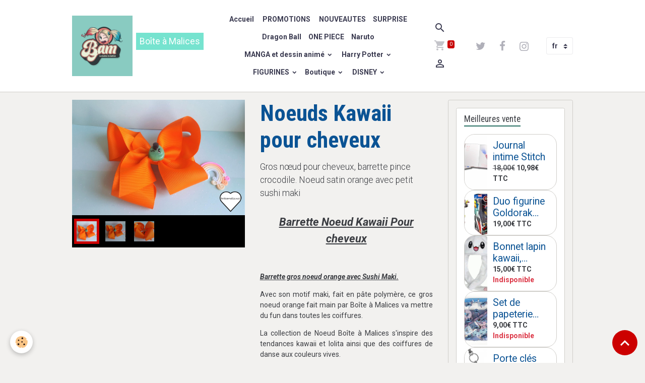

--- FILE ---
content_type: text/html; charset=UTF-8
request_url: https://www.boiteamalice.net/boutique/kawaii/accessoires-vetements-kawaii/barrette-kawaii/noeuds-kawaii-pour-cheveux.html
body_size: 159558
content:

<!DOCTYPE html>
<html lang="fr">
    <head>
        <title>Barrette Gros noeud pour cheveux, Barrette Kawaii sushi</title>
        <meta name="theme-color" content="rgb(255, 255, 255)">
        <meta name="msapplication-navbutton-color" content="rgb(255, 255, 255)">
        <!-- METATAGS -->
        <!-- rebirth / sail -->
<!--[if IE]>
<meta http-equiv="X-UA-Compatible" content="IE=edge">
<![endif]-->
<meta charset="utf-8">
<meta name="viewport" content="width=device-width, initial-scale=1, shrink-to-fit=no">
    <meta property="og:title" content="Barrette Gros noeud pour cheveux, Barrette Kawaii sushi">
    <meta property="og:url" content="https://www.boiteamalice.net/boutique/kawaii/accessoires-vetements-kawaii/barrette-kawaii/noeuds-kawaii-pour-cheveux.html">
    <meta property="og:type" content="website">
    <meta name="description" content="Grand nœud pour cheveux pour une coiffure super Cute et kawaii. Barrette pour cheveux gourmande avec motif sushi trop mignon. Une grande collection de modèle de nœud satiné pour satisfaire toutes les envies. Retrouvez chez Boîte à Malices un grand nombre d&#039;accessoires kawaii pas cher.">
    <meta property="og:description" content="Grand nœud pour cheveux pour une coiffure super Cute et kawaii. Barrette pour cheveux gourmande avec motif sushi trop mignon. Une grande collection de modèle de nœud satiné pour satisfaire toutes les envies. Retrouvez chez Boîte à Malices un grand nombre d&#039;accessoires kawaii pas cher.">
    <meta name="keywords" content="barrettes, barrette gourmande, noeud pour cheveux, accessoire cheveux gothique, accessoire cheveux kawaii, barrette kawaii,">
    <link rel="image_src" href="https://www.boiteamalice.net/medias/images/barette-kawai-noeud.jpg">
    <meta property="og:image" content="https://www.boiteamalice.net/medias/images/barette-kawai-noeud.jpg">
    <link href="//www.boiteamalice.net/fr/themes/designlines/6023a69806d398caa4460c62.css?v=59e6b0e4c917958b8784e66f6ddb7bf1" rel="stylesheet">
    <link rel="canonical" href="https://www.boiteamalice.net/boutique/kawaii/accessoires-vetements-kawaii/barrette-kawaii/noeuds-kawaii-pour-cheveux.html">
    <meta name="google-site-verification" content="&lt;script&gt;   (function(i,s,o,g,r,a,m){i['GoogleAnalyticsObject']=r;i[r]=i[r]||function(){   (i[r].q=i[r].q||[]).push(arguments)},i[r].l=1*new Date();a=s.createElement(o),   m=s.getElementsByTagName(o)[0];a.async=1;a.src=g;m.parentNode.insertBefore(a,m">
<meta name="generator" content="e-monsite (e-monsite.com)">

    <link rel="icon" href="https://www.boiteamalice.net/medias/site/favicon/boite-a-malices-boutique-geek-bam.jpg">
    <link rel="apple-touch-icon" sizes="114x114" href="https://www.boiteamalice.net/medias/site/mobilefavicon/boite-a-malices-boutique-geek-bam.jpg?fx=c_114_114">
    <link rel="apple-touch-icon" sizes="72x72" href="https://www.boiteamalice.net/medias/site/mobilefavicon/boite-a-malices-boutique-geek-bam.jpg?fx=c_72_72">
    <link rel="apple-touch-icon" href="https://www.boiteamalice.net/medias/site/mobilefavicon/boite-a-malices-boutique-geek-bam.jpg?fx=c_57_57">
    <link rel="apple-touch-icon-precomposed" href="https://www.boiteamalice.net/medias/site/mobilefavicon/boite-a-malices-boutique-geek-bam.jpg?fx=c_57_57">


        
    <link rel="preconnect" href="https://fonts.googleapis.com">
    <link rel="preconnect" href="https://fonts.gstatic.com" crossorigin="anonymous">
    <link href="https://fonts.googleapis.com/css?family=Roboto:300,300italic,400,400italic,700,700italic%7CRoboto+Condensed:300,300italic,400,400italic,700,700italic&display=swap" rel="stylesheet">

<link href="//www.boiteamalice.net/themes/combined.css?v=6_1642769533_523" rel="stylesheet">


<link rel="preload" href="//www.boiteamalice.net/medias/static/themes/bootstrap_v4/js/jquery-3.6.3.min.js?v=26012023" as="script">
<script src="//www.boiteamalice.net/medias/static/themes/bootstrap_v4/js/jquery-3.6.3.min.js?v=26012023"></script>
<link rel="preload" href="//www.boiteamalice.net/medias/static/themes/bootstrap_v4/js/popper.min.js?v=31012023" as="script">
<script src="//www.boiteamalice.net/medias/static/themes/bootstrap_v4/js/popper.min.js?v=31012023"></script>
<link rel="preload" href="//www.boiteamalice.net/medias/static/themes/bootstrap_v4/js/bootstrap.min.js?v=31012023" as="script">
<script src="//www.boiteamalice.net/medias/static/themes/bootstrap_v4/js/bootstrap.min.js?v=31012023"></script>
<script src="//www.boiteamalice.net/themes/combined.js?v=6_1642769533_523&lang=fr"></script>
<script type="application/ld+json">
    {
        "@context" : "https://schema.org/",
        "@type" : "WebSite",
        "name" : "Boîte à Malices",
        "url" : "https://www.boiteamalice.net/"
    }
</script>



<script>
  (function(i,s,o,g,r,a,m){i['GoogleAnalyticsObject']=r;i[r]=i[r]||function(){
  (i[r].q=i[r].q||[]).push(arguments)},i[r].l=1*new Date();a=s.createElement(o),
  m=s.getElementsByTagName(o)[0];a.async=1;a.src=g;m.parentNode.insertBefore(a,m)
  })(window,document,'script','//www.google-analytics.com/analytics.js','ga');

  ga('create', 'UA-73551330-1', 'auto');
  ga('send', 'pageview');

</script>
        <!-- //METATAGS -->
            <script src="//www.boiteamalice.net/medias/static/js/rgpd-cookies/jquery.rgpd-cookies.js?v=766"></script>
    <script>
                                    $(document).ready(function() {
            $.RGPDCookies({
                theme: 'bootstrap_v4',
                site: 'www.boiteamalice.net',
                privacy_policy_link: '/about/privacypolicy/',
                cookies: [{"id":null,"favicon_url":"https:\/\/ssl.gstatic.com\/analytics\/20210414-01\/app\/static\/analytics_standard_icon.png","enabled":true,"model":"google_analytics","title":"Google Analytics","short_description":"Permet d'analyser les statistiques de consultation de notre site","long_description":"Indispensable pour piloter notre site internet, il permet de mesurer des indicateurs comme l\u2019affluence, les produits les plus consult\u00e9s, ou encore la r\u00e9partition g\u00e9ographique des visiteurs.","privacy_policy_url":"https:\/\/support.google.com\/analytics\/answer\/6004245?hl=fr","slug":"google-analytics"},{"id":null,"favicon_url":"","enabled":true,"model":"addthis","title":"AddThis","short_description":"Partage social","long_description":"Nous utilisons cet outil afin de vous proposer des liens de partage vers des plateformes tiers comme Twitter, Facebook, etc.","privacy_policy_url":"https:\/\/www.oracle.com\/legal\/privacy\/addthis-privacy-policy.html","slug":"addthis"}],
                modal_title: 'Gestion\u0020des\u0020cookies',
                modal_description: 'd\u00E9pose\u0020des\u0020cookies\u0020pour\u0020am\u00E9liorer\u0020votre\u0020exp\u00E9rience\u0020de\u0020navigation,\nmesurer\u0020l\u0027audience\u0020du\u0020site\u0020internet,\u0020afficher\u0020des\u0020publicit\u00E9s\u0020personnalis\u00E9es,\nr\u00E9aliser\u0020des\u0020campagnes\u0020cibl\u00E9es\u0020et\u0020personnaliser\u0020l\u0027interface\u0020du\u0020site.',
                privacy_policy_label: 'Consulter\u0020la\u0020politique\u0020de\u0020confidentialit\u00E9',
                check_all_label: 'Tout\u0020cocher',
                refuse_button: 'Refuser',
                settings_button: 'Param\u00E9trer',
                accept_button: 'Accepter',
                callback: function() {
                    // website google analytics case (with gtag), consent "on the fly"
                    if ('gtag' in window && typeof window.gtag === 'function') {
                        if (window.jsCookie.get('rgpd-cookie-google-analytics') === undefined
                            || window.jsCookie.get('rgpd-cookie-google-analytics') === '0') {
                            gtag('consent', 'update', {
                                'ad_storage': 'denied',
                                'analytics_storage': 'denied'
                            });
                        } else {
                            gtag('consent', 'update', {
                                'ad_storage': 'granted',
                                'analytics_storage': 'granted'
                            });
                        }
                    }
                }
            });
        });
    </script>
        <script async src="https://www.googletagmanager.com/gtag/js?id=G-4VN4372P6E"></script>
<script>
    window.dataLayer = window.dataLayer || [];
    function gtag(){dataLayer.push(arguments);}
    
    gtag('consent', 'default', {
        'ad_storage': 'denied',
        'analytics_storage': 'denied'
    });
    
    gtag('js', new Date());
    gtag('config', 'G-4VN4372P6E');
</script>

        
    <!-- Global site tag (gtag.js) -->
        <script async src="https://www.googletagmanager.com/gtag/js?id=UA-180285985-1"></script>
        <script>
        window.dataLayer = window.dataLayer || [];
        function gtag(){dataLayer.push(arguments);}

gtag('consent', 'default', {
            'ad_storage': 'denied',
            'analytics_storage': 'denied'
        });
        gtag('set', 'allow_ad_personalization_signals', false);
                gtag('js', new Date());
        gtag('config', 'UA-180285985-1');
    </script>
                                    <link rel="dns-prefetch" href="//ems-stats1.ems-app.com">
            <!-- Matomo -->
<script>
  var _paq = window._paq = window._paq || [];
  /* tracker methods like "setCustomDimension" should be called before "trackPageView" */
  _paq.push(['trackPageView']);
  _paq.push(['enableLinkTracking']);
  (function() {
    var u="https://ems-stats1.ems-app.com/";
    _paq.push(['setTrackerUrl', u+'matomo.php']);
    _paq.push(['setSiteId', '45']);
    var d=document, g=d.createElement('script'), s=d.getElementsByTagName('script')[0];
    g.async=true; g.src=u+'matomo.js'; s.parentNode.insertBefore(g,s);
  })();
</script>
<!-- End Matomo Code -->

            </head>
    <body id="boutique_run_kawaii_accessoires-vetements-kawaii_barrette-kawaii_noeuds-kawaii-pour-cheveux" data-template="default">
        

                <!-- BRAND TOP -->
        
        <!-- NAVBAR -->
                                                                                                                                    <nav class="navbar navbar-expand-lg py-lg-4 position-sticky" id="navbar" data-animation="sliding">
                        <div class="container">
                                                                    <a aria-label="brand" class="navbar-brand d-inline-flex align-items-center" href="https://www.boiteamalice.net/">
                                                    <img src="https://www.boiteamalice.net/medias/site/logos/boite-a-malices-boutique-geek-magasin-de-jouet.png" alt="Boîte à Malices" class="img-fluid brand-logo mr-2 d-inline-block">
                                                                        <span class="brand-titles d-lg-flex flex-column align-items-start">
                            <span class="brand-title d-inline-block">Boîte à Malices</span>
                                                        <span class="brand-subtitle d-none d-lg-inline-block">Boutique Geek, Pop Culture et Mode Alternative</span>
                                                    </span>
                                            </a>
                                                    <button id="buttonBurgerMenu" title="BurgerMenu" class="navbar-toggler collapsed" type="button" data-toggle="collapse" data-target="#menu">
                    <span></span>
                    <span></span>
                    <span></span>
                    <span></span>
                </button>
                <div class="collapse navbar-collapse flex-lg-grow-0 mx-lg-auto" id="menu">
                                                                                                                <ul class="navbar-nav navbar-menu nav-all nav-all-center">
                                                                                                                                                                                            <li class="nav-item" data-index="1">
                            <a class="nav-link" href="https://www.boiteamalice.net/">
                                                                Accueil
                            </a>
                                                                                </li>
                                                                                                                                                                                            <li class="nav-item" data-index="2">
                            <a class="nav-link" href="https://www.boiteamalice.net/boutique/soldes-d-hiver/">
                                                                                                                                                                                <i class="material-icons fa-bullhorn" style="color:rgb(244, 67, 54)"></i>
                                                                PROMOTIONS
                            </a>
                                                                                </li>
                                                                                                                                                                                            <li class="nav-item" data-index="3">
                            <a class="nav-link" href="https://www.boiteamalice.net/boutique/nouveautes/">
                                                                                                                                                                                <i class="material-icons fa-thumbs-up" style="color:rgb(244, 67, 54)"></i>
                                                                NOUVEAUTES
                            </a>
                                                                                </li>
                                                                                                                                                                                            <li class="nav-item" data-index="4">
                            <a class="nav-link" href="https://www.boiteamalice.net/boutique/surprise/">
                                                                SURPRISE
                            </a>
                                                                                </li>
                                                                                                                                                                                            <li class="nav-item" data-index="5">
                            <a class="nav-link" href="https://www.boiteamalice.net/boutique/licences/manga/vos-heros-d-animes/dragon-ball/">
                                                                Dragon Ball
                            </a>
                                                                                </li>
                                                                                                                                                                                            <li class="nav-item" data-index="6">
                            <a class="nav-link" href="https://www.boiteamalice.net/boutique/licences/manga/vos-heros-d-animes/one-piece/">
                                                                ONE PIECE
                            </a>
                                                                                </li>
                                                                                                                                                                                            <li class="nav-item" data-index="7">
                            <a class="nav-link" href="https://www.boiteamalice.net/boutique/licences/manga/vos-heros-d-animes/naruto/">
                                                                Naruto
                            </a>
                                                                                </li>
                                                                                                                                                                                                                                                                            <li class="nav-item dropdown" data-index="8">
                            <a class="nav-link dropdown-toggle" href="https://www.boiteamalice.net/boutique/licences/manga/">
                                                                MANGA et dessin animé
                            </a>
                                                                                        <div class="collapse dropdown-menu">
                                    <ul class="list-unstyled">
                                                                                                                                                                                                                                                                                                                                                                                                                <li class="dropdown">
                                                <a class="dropdown-item dropdown-toggle" href="https://www.boiteamalice.net/boutique/licences/manga/vos-heros-d-animes/">
                                                    Vos Mangas -Animés - dessins animés
                                                </a>
                                                                                                                                                    <div class="collapse dropdown-menu dropdown-submenu">
                                                        <ul class="list-unstyled">
                                                                                                                            <li>
                                                                    <a class="dropdown-item" href="https://www.boiteamalice.net/boutique/licences/manga/vos-heros-d-animes/attaque-des-titans/">Attaque des Titans</a>
                                                                </li>
                                                                                                                            <li>
                                                                    <a class="dropdown-item" href="https://www.boiteamalice.net/boutique/licences/manga/vos-heros-d-animes/chevaliers-du-zodiaque/">Chevaliers du Zodiaque</a>
                                                                </li>
                                                                                                                            <li>
                                                                    <a class="dropdown-item" href="https://www.boiteamalice.net/boutique/licences/manga/vos-heros-d-animes/death-note/">Death Note</a>
                                                                </li>
                                                                                                                            <li>
                                                                    <a class="dropdown-item" href="https://www.boiteamalice.net/boutique/licences/manga/vos-heros-d-animes/demon-slayer/">Demon Slayer</a>
                                                                </li>
                                                                                                                            <li>
                                                                    <a class="dropdown-item" href="https://www.boiteamalice.net/boutique/licences/manga/vos-heros-d-animes/detective-conan/">DETECTIVE CONAN</a>
                                                                </li>
                                                                                                                            <li>
                                                                    <a class="dropdown-item" href="https://www.boiteamalice.net/boutique/licences/manga/vos-heros-d-animes/dragon-ball/">Dragon Ball</a>
                                                                </li>
                                                                                                                            <li>
                                                                    <a class="dropdown-item" href="https://www.boiteamalice.net/boutique/licences/manga/vos-heros-d-animes/dragon-krokmou-co/">Dragon - Krokmou & Co</a>
                                                                </li>
                                                                                                                            <li>
                                                                    <a class="dropdown-item" href="https://www.boiteamalice.net/boutique/licences/manga/vos-heros-d-animes/dr-stone/">Dr Stone</a>
                                                                </li>
                                                                                                                            <li>
                                                                    <a class="dropdown-item" href="https://www.boiteamalice.net/boutique/licences/manga/vos-heros-d-animes/evangelion/">Evangelion</a>
                                                                </li>
                                                                                                                            <li>
                                                                    <a class="dropdown-item" href="https://www.boiteamalice.net/boutique/licences/manga/vos-heros-d-animes/fairy-tail/">Fairy Tail</a>
                                                                </li>
                                                                                                                            <li>
                                                                    <a class="dropdown-item" href="https://www.boiteamalice.net/boutique/licences/manga/vos-heros-d-animes/ghibli/">Ghibli</a>
                                                                </li>
                                                                                                                            <li>
                                                                    <a class="dropdown-item" href="https://www.boiteamalice.net/boutique/licences/manga/vos-heros-d-animes/goldorak/">GOLDORAK</a>
                                                                </li>
                                                                                                                            <li>
                                                                    <a class="dropdown-item" href="https://www.boiteamalice.net/boutique/licences/manga/vos-heros-d-animes/hello-kitty/">Hello Kitty</a>
                                                                </li>
                                                                                                                            <li>
                                                                    <a class="dropdown-item" href="https://www.boiteamalice.net/boutique/licences/manga/vos-heros-d-animes/hunter-x-hunter/">Hunter X Hunter</a>
                                                                </li>
                                                                                                                            <li>
                                                                    <a class="dropdown-item" href="https://www.boiteamalice.net/boutique/licences/manga/vos-heros-d-animes/jujutsu-kaisen/">Jujutsu Kaisen</a>
                                                                </li>
                                                                                                                            <li>
                                                                    <a class="dropdown-item" href="https://www.boiteamalice.net/boutique/licences/manga/vos-heros-d-animes/lamu/">Lamu</a>
                                                                </li>
                                                                                                                            <li>
                                                                    <a class="dropdown-item" href="https://www.boiteamalice.net/boutique/licences/manga/vos-heros-d-animes/lilo-et-stitch/">Lilo et Stitch</a>
                                                                </li>
                                                                                                                            <li>
                                                                    <a class="dropdown-item" href="https://www.boiteamalice.net/boutique/licences/manga/vos-heros-d-animes/moi-quand-je-me-reincarne-en-slime-tensura/">Moi quand je me réincarne en Slime - Tensura</a>
                                                                </li>
                                                                                                                            <li>
                                                                    <a class="dropdown-item" href="https://www.boiteamalice.net/boutique/licences/manga/vos-heros-d-animes/my-hero-academia/">My Hero Academia</a>
                                                                </li>
                                                                                                                            <li>
                                                                    <a class="dropdown-item" href="https://www.boiteamalice.net/boutique/licences/manga/vos-heros-d-animes/my-little-pony/">My little Pony</a>
                                                                </li>
                                                                                                                            <li>
                                                                    <a class="dropdown-item" href="https://www.boiteamalice.net/boutique/licences/manga/vos-heros-d-animes/naruto/">Naruto</a>
                                                                </li>
                                                                                                                            <li>
                                                                    <a class="dropdown-item" href="https://www.boiteamalice.net/boutique/licences/manga/vos-heros-d-animes/one-piece/">ONE PIECE</a>
                                                                </li>
                                                                                                                            <li>
                                                                    <a class="dropdown-item" href="https://www.boiteamalice.net/boutique/licences/manga/vos-heros-d-animes/pokemon/">POKEMON</a>
                                                                </li>
                                                                                                                            <li>
                                                                    <a class="dropdown-item" href="https://www.boiteamalice.net/boutique/licences/manga/vos-heros-d-animes/pat-patrouille/">Pat'Patrouille</a>
                                                                </li>
                                                                                                                            <li>
                                                                    <a class="dropdown-item" href="https://www.boiteamalice.net/boutique/licences/manga/vos-heros-d-animes/re-zero/">Re:zero</a>
                                                                </li>
                                                                                                                            <li>
                                                                    <a class="dropdown-item" href="https://www.boiteamalice.net/boutique/licences/manga/vos-heros-d-animes/rick-et-morty/">Rick et Morty</a>
                                                                </li>
                                                                                                                            <li>
                                                                    <a class="dropdown-item" href="https://www.boiteamalice.net/boutique/licences/manga/vos-heros-d-animes/totoro/">Totoro</a>
                                                                </li>
                                                                                                                            <li>
                                                                    <a class="dropdown-item" href="https://www.boiteamalice.net/boutique/licences/manga/vos-heros-d-animes/spy-x-family/">SPY X FAMILY</a>
                                                                </li>
                                                                                                                            <li>
                                                                    <a class="dropdown-item" href="https://www.boiteamalice.net/boutique/licences/manga/vos-heros-d-animes/sailor-moon/">Sailor Moon</a>
                                                                </li>
                                                                                                                            <li>
                                                                    <a class="dropdown-item" href="https://www.boiteamalice.net/boutique/licences/manga/vos-heros-d-animes/tokyo-ghoul/">Tokyo Ghoul</a>
                                                                </li>
                                                                                                                            <li>
                                                                    <a class="dropdown-item" href="https://www.boiteamalice.net/boutique/licences/manga/vos-heros-d-animes/tokyo-revengers/">Tokyo Revengers</a>
                                                                </li>
                                                                                                                            <li>
                                                                    <a class="dropdown-item" href="https://www.boiteamalice.net/boutique/licences/manga/vos-heros-d-animes/mashle/">Mashle</a>
                                                                </li>
                                                                                                                        <li class="dropdown-menu-root">
                                                                <a class="dropdown-item" href="https://www.boiteamalice.net/boutique/licences/manga/vos-heros-d-animes/">Vos Mangas -Animés - dessins animés</a>
                                                            </li>
                                                        </ul>
                                                    </div>
                                                                                            </li>
                                                                                                                                                                                                                                                                    <li>
                                                <a class="dropdown-item" href="https://www.boiteamalice.net/boutique/licences/manga/textile-anime/">
                                                    TEXTILE ANIME
                                                </a>
                                                                                                                                            </li>
                                                                                <li class="dropdown-menu-root">
                                            <a class="dropdown-item" href="https://www.boiteamalice.net/boutique/licences/manga/">MANGA et dessin animé</a>
                                        </li>
                                    </ul>
                                </div>
                                                    </li>
                                                                                                                                                                                                                                                                            <li class="nav-item dropdown" data-index="9">
                            <a class="nav-link dropdown-toggle" href="https://www.boiteamalice.net/boutique/licences/harry-potter/">
                                                                                                                                                                                <i class="material-icons fa-certificate" style="color:rgb(244, 67, 54)"></i>
                                                                Harry Potter
                            </a>
                                                                                        <div class="collapse dropdown-menu">
                                    <ul class="list-unstyled">
                                                                                                                                                                                                                                                                    <li>
                                                <a class="dropdown-item" href="https://www.boiteamalice.net/boutique/licences/harry-potter/textile-harry-potter/">
                                                    Textile Harry Potter
                                                </a>
                                                                                                                                            </li>
                                                                                                                                                                                                                                                                    <li>
                                                <a class="dropdown-item" href="https://www.boiteamalice.net/boutique/licences/harry-potter/figurine/">
                                                    Figurine Harry Potter
                                                </a>
                                                                                                                                            </li>
                                                                                                                                                                                                                                                                    <li>
                                                <a class="dropdown-item" href="https://www.boiteamalice.net/boutique/licences/harry-potter/maroquinerie-harry-potter/">
                                                    Maroquinerie Harry Potter
                                                </a>
                                                                                                                                            </li>
                                                                                                                                                                                                                                                                    <li>
                                                <a class="dropdown-item" href="https://www.boiteamalice.net/boutique/licences/harry-potter/papeterie-harry-potter/">
                                                    Papeterie Harry Potter
                                                </a>
                                                                                                                                            </li>
                                                                                                                                                                                                                                                                    <li>
                                                <a class="dropdown-item" href="https://www.boiteamalice.net/boutique/licences/harry-potter/baguettes/">
                                                    Baguettes Magiques Harry Potter
                                                </a>
                                                                                                                                            </li>
                                                                                                                                                                                                                                                                    <li>
                                                <a class="dropdown-item" href="https://www.boiteamalice.net/boutique/licences/harry-potter/bijoux-harry-potter/">
                                                    Bijoux Harry Potter
                                                </a>
                                                                                                                                            </li>
                                                                                                                                                                                                                                                                    <li>
                                                <a class="dropdown-item" href="https://www.boiteamalice.net/boutique/licences/harry-potter/peluche-harry-potter/">
                                                    Peluche Harry Potter
                                                </a>
                                                                                                                                            </li>
                                                                                                                                                                                                                                                                    <li>
                                                <a class="dropdown-item" href="https://www.boiteamalice.net/boutique/licences/harry-potter/porte-cles-harry-potter/">
                                                    Porte clés Harry Potter
                                                </a>
                                                                                                                                            </li>
                                                                                                                                                                                                                                                                    <li>
                                                <a class="dropdown-item" href="https://www.boiteamalice.net/boutique/licences/harry-potter/puzzle/">
                                                    Puzzle
                                                </a>
                                                                                                                                            </li>
                                                                                                                                                                                                                                                                    <li>
                                                <a class="dropdown-item" href="https://www.boiteamalice.net/boutique/licences/harry-potter/autre-produits-harry-potter/">
                                                    Autre Produits Harry Potter
                                                </a>
                                                                                                                                            </li>
                                                                                <li class="dropdown-menu-root">
                                            <a class="dropdown-item" href="https://www.boiteamalice.net/boutique/licences/harry-potter/">Harry Potter</a>
                                        </li>
                                    </ul>
                                </div>
                                                    </li>
                                                                                                                                                                                                                                                                            <li class="nav-item dropdown" data-index="10">
                            <a class="nav-link dropdown-toggle" href="https://www.boiteamalice.net/boutique/figurines/">
                                                                                                                                                                                <i class="material-icons fa-arrow-right"></i>
                                                                FIGURINES
                            </a>
                                                                                        <div class="collapse dropdown-menu">
                                    <ul class="list-unstyled">
                                                                                                                                                                                                                                                                    <li>
                                                <a class="dropdown-item" href="https://www.boiteamalice.net/boutique/figurines/funko-pop/">
                                                    FIGURINE FUNKO POP !
                                                </a>
                                                                                                                                            </li>
                                                                                                                                                                                                                                                                    <li>
                                                <a class="dropdown-item" href="https://www.boiteamalice.net/boutique/figurines/q-posket/">
                                                    Q POSKET
                                                </a>
                                                                                                                                            </li>
                                                                                                                                                                                                                                                                    <li>
                                                <a class="dropdown-item" href="https://www.boiteamalice.net/boutique/figurines/plastoy/">
                                                    PLASTOY
                                                </a>
                                                                                                                                            </li>
                                                                                                                                                                                                                                                                    <li>
                                                <a class="dropdown-item" href="https://www.boiteamalice.net/boutique/figurines/disney/">
                                                    Disney
                                                </a>
                                                                                                                                            </li>
                                                                                                                                                                                                                                                                    <li>
                                                <a class="dropdown-item" href="https://www.boiteamalice.net/boutique/figurines/harry-potter/">
                                                    Harry Potter
                                                </a>
                                                                                                                                            </li>
                                                                                                                                                                                                                                                                                                                                                                                                                <li class="dropdown">
                                                <a class="dropdown-item dropdown-toggle" href="https://www.boiteamalice.net/boutique/figurines/manga/">
                                                    Figurines Manga
                                                </a>
                                                                                                                                                    <div class="collapse dropdown-menu dropdown-submenu">
                                                        <ul class="list-unstyled">
                                                                                                                            <li>
                                                                    <a class="dropdown-item" href="https://www.boiteamalice.net/boutique/figurines/manga/arale/">ARALE</a>
                                                                </li>
                                                                                                                            <li>
                                                                    <a class="dropdown-item" href="https://www.boiteamalice.net/boutique/figurines/manga/demon-slayer/">Demon Slayer</a>
                                                                </li>
                                                                                                                            <li>
                                                                    <a class="dropdown-item" href="https://www.boiteamalice.net/boutique/figurines/manga/dragon-ball/">Dragon Ball</a>
                                                                </li>
                                                                                                                            <li>
                                                                    <a class="dropdown-item" href="https://www.boiteamalice.net/boutique/figurines/manga/detective-conan/">DETECTIVE CONAN</a>
                                                                </li>
                                                                                                                            <li>
                                                                    <a class="dropdown-item" href="https://www.boiteamalice.net/boutique/figurines/manga/jujutsu-kaisen-1/">Jujutsu Kaisen</a>
                                                                </li>
                                                                                                                            <li>
                                                                    <a class="dropdown-item" href="https://www.boiteamalice.net/boutique/figurines/manga/my-hero-academia/">My Hero Academia</a>
                                                                </li>
                                                                                                                            <li>
                                                                    <a class="dropdown-item" href="https://www.boiteamalice.net/boutique/figurines/manga/lamu/">Lamu</a>
                                                                </li>
                                                                                                                            <li>
                                                                    <a class="dropdown-item" href="https://www.boiteamalice.net/boutique/figurines/manga/naruto/">Naruto</a>
                                                                </li>
                                                                                                                            <li>
                                                                    <a class="dropdown-item" href="https://www.boiteamalice.net/boutique/figurines/manga/one-piece/">ONE PIECE</a>
                                                                </li>
                                                                                                                            <li>
                                                                    <a class="dropdown-item" href="https://www.boiteamalice.net/boutique/figurines/manga/sailor-moon/">Sailor Moon</a>
                                                                </li>
                                                                                                                            <li>
                                                                    <a class="dropdown-item" href="https://www.boiteamalice.net/boutique/figurines/manga/spy-x-family/">SPY X FAMILY</a>
                                                                </li>
                                                                                                                            <li>
                                                                    <a class="dropdown-item" href="https://www.boiteamalice.net/boutique/figurines/manga/sword-art-online/">Sword Art Online</a>
                                                                </li>
                                                                                                                            <li>
                                                                    <a class="dropdown-item" href="https://www.boiteamalice.net/boutique/figurines/manga/l-attaque-des-titans/">l'Attaque des Titans</a>
                                                                </li>
                                                                                                                            <li>
                                                                    <a class="dropdown-item" href="https://www.boiteamalice.net/boutique/figurines/manga/re-zero/">Re:zero</a>
                                                                </li>
                                                                                                                        <li class="dropdown-menu-root">
                                                                <a class="dropdown-item" href="https://www.boiteamalice.net/boutique/figurines/manga/">Figurines Manga</a>
                                                            </li>
                                                        </ul>
                                                    </div>
                                                                                            </li>
                                                                                                                                                                                                                                                                    <li>
                                                <a class="dropdown-item" href="https://www.boiteamalice.net/boutique/figurines/mandalorian-star-wars/">
                                                    Mandalorian - Star Wars
                                                </a>
                                                                                                                                            </li>
                                                                                                                                                                                                                                                                    <li>
                                                <a class="dropdown-item" href="https://www.boiteamalice.net/boutique/figurines/harley-quinn/">
                                                    HARLEY QUINN
                                                </a>
                                                                                                                                            </li>
                                                                                                                                                                                                                                                                    <li>
                                                <a class="dropdown-item" href="https://www.boiteamalice.net/boutique/figurines/warhammer/">
                                                    WARHAMMER
                                                </a>
                                                                                                                                            </li>
                                                                                                                                                                                                                                                                    <li>
                                                <a class="dropdown-item" href="https://www.boiteamalice.net/boutique/figurines/street-fighter/">
                                                    Street Fighter
                                                </a>
                                                                                                                                            </li>
                                                                                                                                                                                                                                                                                                                                                                                                                <li class="dropdown">
                                                <a class="dropdown-item dropdown-toggle" href="https://www.boiteamalice.net/boutique/figurines/figurine-marvel/">
                                                    FIGURINE MARVEL
                                                </a>
                                                                                                                                                    <div class="collapse dropdown-menu dropdown-submenu">
                                                        <ul class="list-unstyled">
                                                                                                                            <li>
                                                                    <a class="dropdown-item" href="https://www.boiteamalice.net/boutique/figurines/figurine-marvel/iron-man/">Iron man</a>
                                                                </li>
                                                                                                                            <li>
                                                                    <a class="dropdown-item" href="https://www.boiteamalice.net/boutique/figurines/figurine-marvel/spiderman/">Spiderman</a>
                                                                </li>
                                                                                                                            <li>
                                                                    <a class="dropdown-item" href="https://www.boiteamalice.net/boutique/figurines/figurine-marvel/figurine-wolverine/">Figurine Wolverine</a>
                                                                </li>
                                                                                                                        <li class="dropdown-menu-root">
                                                                <a class="dropdown-item" href="https://www.boiteamalice.net/boutique/figurines/figurine-marvel/">FIGURINE MARVEL</a>
                                                            </li>
                                                        </ul>
                                                    </div>
                                                                                            </li>
                                                                                <li class="dropdown-menu-root">
                                            <a class="dropdown-item" href="https://www.boiteamalice.net/boutique/figurines/">FIGURINES</a>
                                        </li>
                                    </ul>
                                </div>
                                                    </li>
                                                                                                                                                                                                                                                                            <li class="nav-item dropdown" data-index="11">
                            <a class="nav-link dropdown-toggle" href="https://www.boiteamalice.net/boutique/">
                                                                Boutique
                            </a>
                                                                                        <div class="collapse dropdown-menu">
                                    <ul class="list-unstyled">
                                                                                                                                                                                                                                                                    <li>
                                                <a class="dropdown-item" href="https://www.boiteamalice.net/boutique/nouveautes/">
                                                    NOUVEAUTES
                                                </a>
                                                                                                                                            </li>
                                                                                                                                                                                                                                                                    <li>
                                                <a class="dropdown-item" href="https://www.boiteamalice.net/boutique/surprise/">
                                                    SURPRISE
                                                </a>
                                                                                                                                            </li>
                                                                                                                                                                                                                                                                                                                                                                                                                <li class="dropdown">
                                                <a class="dropdown-item dropdown-toggle" href="https://www.boiteamalice.net/boutique/licences/">
                                                    LICENCES
                                                </a>
                                                                                                                                                    <div class="collapse dropdown-menu dropdown-submenu">
                                                        <ul class="list-unstyled">
                                                                                                                            <li>
                                                                    <a class="dropdown-item" href="https://www.boiteamalice.net/boutique/licences/manga/">MANGA et dessin animé</a>
                                                                </li>
                                                                                                                            <li>
                                                                    <a class="dropdown-item" href="https://www.boiteamalice.net/boutique/licences/disney/">DISNEY</a>
                                                                </li>
                                                                                                                            <li>
                                                                    <a class="dropdown-item" href="https://www.boiteamalice.net/boutique/licences/dc-comics/">DC comics</a>
                                                                </li>
                                                                                                                            <li>
                                                                    <a class="dropdown-item" href="https://www.boiteamalice.net/boutique/licences/serie-tv/">Films & Série TV</a>
                                                                </li>
                                                                                                                            <li>
                                                                    <a class="dropdown-item" href="https://www.boiteamalice.net/boutique/licences/jeux-video/">GAMING - Jeux vidéo</a>
                                                                </li>
                                                                                                                            <li>
                                                                    <a class="dropdown-item" href="https://www.boiteamalice.net/boutique/licences/harry-potter/">Harry Potter</a>
                                                                </li>
                                                                                                                            <li>
                                                                    <a class="dropdown-item" href="https://www.boiteamalice.net/boutique/licences/kpop/">KPOP</a>
                                                                </li>
                                                                                                                            <li>
                                                                    <a class="dropdown-item" href="https://www.boiteamalice.net/boutique/licences/marvel/">MARVEL</a>
                                                                </li>
                                                                                                                            <li>
                                                                    <a class="dropdown-item" href="https://www.boiteamalice.net/boutique/licences/my-little-pony/">My little Pony</a>
                                                                </li>
                                                                                                                            <li>
                                                                    <a class="dropdown-item" href="https://www.boiteamalice.net/boutique/licences/squishmallows/">Squishmallows</a>
                                                                </li>
                                                                                                                            <li>
                                                                    <a class="dropdown-item" href="https://www.boiteamalice.net/boutique/licences/tokidoki/">TOKIDOKI</a>
                                                                </li>
                                                                                                                        <li class="dropdown-menu-root">
                                                                <a class="dropdown-item" href="https://www.boiteamalice.net/boutique/licences/">LICENCES</a>
                                                            </li>
                                                        </ul>
                                                    </div>
                                                                                            </li>
                                                                                                                                                                                                                                                                                                                                                                                                                <li class="dropdown">
                                                <a class="dropdown-item dropdown-toggle" href="https://www.boiteamalice.net/boutique/figurines/">
                                                    FIGURINES
                                                </a>
                                                                                                                                                    <div class="collapse dropdown-menu dropdown-submenu">
                                                        <ul class="list-unstyled">
                                                                                                                            <li>
                                                                    <a class="dropdown-item" href="https://www.boiteamalice.net/boutique/figurines/funko-pop/">FIGURINE FUNKO POP !</a>
                                                                </li>
                                                                                                                            <li>
                                                                    <a class="dropdown-item" href="https://www.boiteamalice.net/boutique/figurines/q-posket/">Q POSKET</a>
                                                                </li>
                                                                                                                            <li>
                                                                    <a class="dropdown-item" href="https://www.boiteamalice.net/boutique/figurines/plastoy/">PLASTOY</a>
                                                                </li>
                                                                                                                            <li>
                                                                    <a class="dropdown-item" href="https://www.boiteamalice.net/boutique/figurines/disney/">Disney</a>
                                                                </li>
                                                                                                                            <li>
                                                                    <a class="dropdown-item" href="https://www.boiteamalice.net/boutique/figurines/harry-potter/">Harry Potter</a>
                                                                </li>
                                                                                                                            <li>
                                                                    <a class="dropdown-item" href="https://www.boiteamalice.net/boutique/figurines/manga/">Figurines Manga</a>
                                                                </li>
                                                                                                                            <li>
                                                                    <a class="dropdown-item" href="https://www.boiteamalice.net/boutique/figurines/mandalorian-star-wars/">Mandalorian - Star Wars</a>
                                                                </li>
                                                                                                                            <li>
                                                                    <a class="dropdown-item" href="https://www.boiteamalice.net/boutique/figurines/harley-quinn/">HARLEY QUINN</a>
                                                                </li>
                                                                                                                            <li>
                                                                    <a class="dropdown-item" href="https://www.boiteamalice.net/boutique/figurines/warhammer/">WARHAMMER</a>
                                                                </li>
                                                                                                                            <li>
                                                                    <a class="dropdown-item" href="https://www.boiteamalice.net/boutique/figurines/street-fighter/">Street Fighter</a>
                                                                </li>
                                                                                                                            <li>
                                                                    <a class="dropdown-item" href="https://www.boiteamalice.net/boutique/figurines/figurine-marvel/">FIGURINE MARVEL</a>
                                                                </li>
                                                                                                                        <li class="dropdown-menu-root">
                                                                <a class="dropdown-item" href="https://www.boiteamalice.net/boutique/figurines/">FIGURINES</a>
                                                            </li>
                                                        </ul>
                                                    </div>
                                                                                            </li>
                                                                                                                                                                                                                                                                                                                                                                                                                <li class="dropdown">
                                                <a class="dropdown-item dropdown-toggle" href="https://www.boiteamalice.net/boutique/jeux-et-jouets/">
                                                    JEUX & JOUETS
                                                </a>
                                                                                                                                                    <div class="collapse dropdown-menu dropdown-submenu">
                                                        <ul class="list-unstyled">
                                                                                                                            <li>
                                                                    <a class="dropdown-item" href="https://www.boiteamalice.net/boutique/jeux-et-jouets/puzzle/">Puzzle</a>
                                                                </li>
                                                                                                                            <li>
                                                                    <a class="dropdown-item" href="https://www.boiteamalice.net/boutique/jeux-et-jouets/peluche/">Peluche</a>
                                                                </li>
                                                                                                                            <li>
                                                                    <a class="dropdown-item" href="https://www.boiteamalice.net/boutique/jeux-et-jouets/poupee/">Poupée</a>
                                                                </li>
                                                                                                                            <li>
                                                                    <a class="dropdown-item" href="https://www.boiteamalice.net/boutique/jeux-et-jouets/tirelire/">TIRELIRE</a>
                                                                </li>
                                                                                                                            <li>
                                                                    <a class="dropdown-item" href="https://www.boiteamalice.net/boutique/jeux-et-jouets/livre-interactif/">Livre interactif</a>
                                                                </li>
                                                                                                                            <li>
                                                                    <a class="dropdown-item" href="https://www.boiteamalice.net/boutique/jeux-et-jouets/jeux/">JEUX</a>
                                                                </li>
                                                                                                                            <li>
                                                                    <a class="dropdown-item" href="https://www.boiteamalice.net/boutique/jeux-et-jouets/veilleuse/">Veilleuse</a>
                                                                </li>
                                                                                                                            <li>
                                                                    <a class="dropdown-item" href="https://www.boiteamalice.net/boutique/jeux-et-jouets/epee-et-bouclier/">Epée et bouclier</a>
                                                                </li>
                                                                                                                        <li class="dropdown-menu-root">
                                                                <a class="dropdown-item" href="https://www.boiteamalice.net/boutique/jeux-et-jouets/">JEUX & JOUETS</a>
                                                            </li>
                                                        </ul>
                                                    </div>
                                                                                            </li>
                                                                                                                                                                                                                                                                                                                                                                                                                <li class="dropdown">
                                                <a class="dropdown-item dropdown-toggle" href="https://www.boiteamalice.net/boutique/sacs-porte-monnaie/">
                                                    Sacs & porte monnaie
                                                </a>
                                                                                                                                                    <div class="collapse dropdown-menu dropdown-submenu">
                                                        <ul class="list-unstyled">
                                                                                                                            <li>
                                                                    <a class="dropdown-item" href="https://www.boiteamalice.net/boutique/sacs-porte-monnaie/loungefly/">LOUNGEFLY</a>
                                                                </li>
                                                                                                                            <li>
                                                                    <a class="dropdown-item" href="https://www.boiteamalice.net/boutique/sacs-porte-monnaie/sac/">SAC</a>
                                                                </li>
                                                                                                                            <li>
                                                                    <a class="dropdown-item" href="https://www.boiteamalice.net/boutique/sacs-porte-monnaie/porte-monnaie-et-porte-feuille/">PORTE MONNAIE et Porte-feuille</a>
                                                                </li>
                                                                                                                        <li class="dropdown-menu-root">
                                                                <a class="dropdown-item" href="https://www.boiteamalice.net/boutique/sacs-porte-monnaie/">Sacs & porte monnaie</a>
                                                            </li>
                                                        </ul>
                                                    </div>
                                                                                            </li>
                                                                                                                                                                                                                                                                                                                                                                                                                <li class="dropdown">
                                                <a class="dropdown-item dropdown-toggle" href="https://www.boiteamalice.net/boutique/papeterie-1/">
                                                    Papeterie - Fourniture de Bureau
                                                </a>
                                                                                                                                                    <div class="collapse dropdown-menu dropdown-submenu">
                                                        <ul class="list-unstyled">
                                                                                                                            <li>
                                                                    <a class="dropdown-item" href="https://www.boiteamalice.net/boutique/papeterie-1/cahier-note-book-carnet-de-note/">Cahier / Notebook / Carnet de Note</a>
                                                                </li>
                                                                                                                            <li>
                                                                    <a class="dropdown-item" href="https://www.boiteamalice.net/boutique/papeterie-1/stylos-crayons/">Stylos - Crayons</a>
                                                                </li>
                                                                                                                            <li>
                                                                    <a class="dropdown-item" href="https://www.boiteamalice.net/boutique/papeterie-1/taille-crayon/">Taille crayon et Gomme</a>
                                                                </li>
                                                                                                                            <li>
                                                                    <a class="dropdown-item" href="https://www.boiteamalice.net/boutique/papeterie-1/trousse/">Trousse</a>
                                                                </li>
                                                                                                                            <li>
                                                                    <a class="dropdown-item" href="https://www.boiteamalice.net/boutique/papeterie-1/cartable-et-sac-a-dos-fourniture-scolaire/">Cartable et Sac à dos fourniture scolaire</a>
                                                                </li>
                                                                                                                        <li class="dropdown-menu-root">
                                                                <a class="dropdown-item" href="https://www.boiteamalice.net/boutique/papeterie-1/">Papeterie - Fourniture de Bureau</a>
                                                            </li>
                                                        </ul>
                                                    </div>
                                                                                            </li>
                                                                                                                                                                                                                                                                                                                                                                                                                <li class="dropdown">
                                                <a class="dropdown-item dropdown-toggle" href="https://www.boiteamalice.net/boutique/mode/">
                                                    TEXTILE
                                                </a>
                                                                                                                                                    <div class="collapse dropdown-menu dropdown-submenu">
                                                        <ul class="list-unstyled">
                                                                                                                            <li>
                                                                    <a class="dropdown-item" href="https://www.boiteamalice.net/boutique/mode/homme/">VÊTEMENT HOMME</a>
                                                                </li>
                                                                                                                            <li>
                                                                    <a class="dropdown-item" href="https://www.boiteamalice.net/boutique/mode/femme/">VÊTEMENT FEMME</a>
                                                                </li>
                                                                                                                            <li>
                                                                    <a class="dropdown-item" href="https://www.boiteamalice.net/boutique/mode/enfant/">ENFANT</a>
                                                                </li>
                                                                                                                            <li>
                                                                    <a class="dropdown-item" href="https://www.boiteamalice.net/boutique/mode/teddy/">TEDDY et SWEAT</a>
                                                                </li>
                                                                                                                            <li>
                                                                    <a class="dropdown-item" href="https://www.boiteamalice.net/boutique/mode/peignoir/">PEIGNOIR & Robe de chambre</a>
                                                                </li>
                                                                                                                            <li>
                                                                    <a class="dropdown-item" href="https://www.boiteamalice.net/boutique/mode/casquette/">CASQUETTE</a>
                                                                </li>
                                                                                                                            <li>
                                                                    <a class="dropdown-item" href="https://www.boiteamalice.net/boutique/mode/bonnets/">Bonnets et cache oreilles</a>
                                                                </li>
                                                                                                                            <li>
                                                                    <a class="dropdown-item" href="https://www.boiteamalice.net/boutique/mode/echarpe/">ECHARPE</a>
                                                                </li>
                                                                                                                            <li>
                                                                    <a class="dropdown-item" href="https://www.boiteamalice.net/boutique/mode/accessoires/">Accessoires</a>
                                                                </li>
                                                                                                                            <li>
                                                                    <a class="dropdown-item" href="https://www.boiteamalice.net/boutique/mode/linge-de-maison/">LINGE DE MAISON</a>
                                                                </li>
                                                                                                                            <li>
                                                                    <a class="dropdown-item" href="https://www.boiteamalice.net/boutique/mode/kigurumi/">Kigurumi</a>
                                                                </li>
                                                                                                                        <li class="dropdown-menu-root">
                                                                <a class="dropdown-item" href="https://www.boiteamalice.net/boutique/mode/">TEXTILE</a>
                                                            </li>
                                                        </ul>
                                                    </div>
                                                                                            </li>
                                                                                                                                                                                                                                                                                                                                                                                                                <li class="dropdown">
                                                <a class="dropdown-item dropdown-toggle" href="https://www.boiteamalice.net/boutique/my-american-shop-japan-food/">
                                                    My American Shop - Japan Food
                                                </a>
                                                                                                                                                    <div class="collapse dropdown-menu dropdown-submenu">
                                                        <ul class="list-unstyled">
                                                                                                                            <li>
                                                                    <a class="dropdown-item" href="https://www.boiteamalice.net/boutique/my-american-shop-japan-food/boissons/">Boissons</a>
                                                                </li>
                                                                                                                            <li>
                                                                    <a class="dropdown-item" href="https://www.boiteamalice.net/boutique/my-american-shop-japan-food/mochi-daifuku/">MOCHI - DAIFUKU</a>
                                                                </li>
                                                                                                                            <li>
                                                                    <a class="dropdown-item" href="https://www.boiteamalice.net/boutique/my-american-shop-japan-food/bonbons/">Bonbons</a>
                                                                </li>
                                                                                                                            <li>
                                                                    <a class="dropdown-item" href="https://www.boiteamalice.net/boutique/my-american-shop-japan-food/pocky/">Pocky</a>
                                                                </li>
                                                                                                                            <li>
                                                                    <a class="dropdown-item" href="https://www.boiteamalice.net/boutique/my-american-shop-japan-food/snacking/">Gâteau</a>
                                                                </li>
                                                                                                                            <li>
                                                                    <a class="dropdown-item" href="https://www.boiteamalice.net/boutique/my-american-shop-japan-food/sale/">Salé</a>
                                                                </li>
                                                                                                                        <li class="dropdown-menu-root">
                                                                <a class="dropdown-item" href="https://www.boiteamalice.net/boutique/my-american-shop-japan-food/">My American Shop - Japan Food</a>
                                                            </li>
                                                        </ul>
                                                    </div>
                                                                                            </li>
                                                                                                                                                                                                                                                                                                                                                                                                                <li class="dropdown">
                                                <a class="dropdown-item dropdown-toggle" href="https://www.boiteamalice.net/boutique/warhammer/">
                                                    WARHAMMER
                                                </a>
                                                                                                                                                    <div class="collapse dropdown-menu dropdown-submenu">
                                                        <ul class="list-unstyled">
                                                                                                                            <li>
                                                                    <a class="dropdown-item" href="https://www.boiteamalice.net/boutique/warhammer/commencer-ici/">KIT pour bien Démarrer</a>
                                                                </li>
                                                                                                                            <li>
                                                                    <a class="dropdown-item" href="https://www.boiteamalice.net/boutique/warhammer/warhammer-40-000/">WARHAMMER 40,000</a>
                                                                </li>
                                                                                                                            <li>
                                                                    <a class="dropdown-item" href="https://www.boiteamalice.net/boutique/warhammer/age-of-sigmar/">AGE OF SIGMAR</a>
                                                                </li>
                                                                                                                            <li>
                                                                    <a class="dropdown-item" href="https://www.boiteamalice.net/boutique/warhammer/peinture/">Peinture</a>
                                                                </li>
                                                                                                                        <li class="dropdown-menu-root">
                                                                <a class="dropdown-item" href="https://www.boiteamalice.net/boutique/warhammer/">WARHAMMER</a>
                                                            </li>
                                                        </ul>
                                                    </div>
                                                                                            </li>
                                                                                                                                                                                                                                                                                                                                                                                                                <li class="dropdown">
                                                <a class="dropdown-item dropdown-toggle" href="https://www.boiteamalice.net/boutique/tout-pour-la-maison/">
                                                    Maison / Déco
                                                </a>
                                                                                                                                                    <div class="collapse dropdown-menu dropdown-submenu">
                                                        <ul class="list-unstyled">
                                                                                                                            <li>
                                                                    <a class="dropdown-item" href="https://www.boiteamalice.net/boutique/tout-pour-la-maison/accessoires/">Accessoires et Supports Pop Culture</a>
                                                                </li>
                                                                                                                            <li>
                                                                    <a class="dropdown-item" href="https://www.boiteamalice.net/boutique/tout-pour-la-maison/mugs-licence-officielle/">MUGS & GOBELETS</a>
                                                                </li>
                                                                                                                            <li>
                                                                    <a class="dropdown-item" href="https://www.boiteamalice.net/boutique/tout-pour-la-maison/mes-petites-boites-et-pots/">Mes Petites Boîtes et Pots</a>
                                                                </li>
                                                                                                                            <li>
                                                                    <a class="dropdown-item" href="https://www.boiteamalice.net/boutique/tout-pour-la-maison/lampe-et-veilleuse-kawaii/">Lampe et Veilleuse</a>
                                                                </li>
                                                                                                                            <li>
                                                                    <a class="dropdown-item" href="https://www.boiteamalice.net/boutique/tout-pour-la-maison/tableau-fait-main-1/">Décoration Murale</a>
                                                                </li>
                                                                                                                            <li>
                                                                    <a class="dropdown-item" href="https://www.boiteamalice.net/boutique/tout-pour-la-maison/coussins/">Coussins</a>
                                                                </li>
                                                                                                                            <li>
                                                                    <a class="dropdown-item" href="https://www.boiteamalice.net/boutique/tout-pour-la-maison/plaid/">PLAID</a>
                                                                </li>
                                                                                                                        <li class="dropdown-menu-root">
                                                                <a class="dropdown-item" href="https://www.boiteamalice.net/boutique/tout-pour-la-maison/">Maison / Déco</a>
                                                            </li>
                                                        </ul>
                                                    </div>
                                                                                            </li>
                                                                                                                                                                                                                                                                                                                                                                                                                <li class="dropdown">
                                                <a class="dropdown-item dropdown-toggle" href="https://www.boiteamalice.net/boutique/kawaii/">
                                                    Boutique KAWAII
                                                </a>
                                                                                                                                                    <div class="collapse dropdown-menu dropdown-submenu">
                                                        <ul class="list-unstyled">
                                                                                                                            <li>
                                                                    <a class="dropdown-item" href="https://www.boiteamalice.net/boutique/kawaii/papeterie-kawaii/">Papeterie Kawaii</a>
                                                                </li>
                                                                                                                            <li>
                                                                    <a class="dropdown-item" href="https://www.boiteamalice.net/boutique/kawaii/t-shirt-kawaii/">Vêtement Kawaii</a>
                                                                </li>
                                                                                                                            <li>
                                                                    <a class="dropdown-item" href="https://www.boiteamalice.net/boutique/kawaii/accessoires-vetements-kawaii/">Accessoires et textile Kawaii</a>
                                                                </li>
                                                                                                                            <li>
                                                                    <a class="dropdown-item" href="https://www.boiteamalice.net/boutique/kawaii/sac-et-porte-monnaie-kawaii/">Sac et porte monnaie kawaii</a>
                                                                </li>
                                                                                                                            <li>
                                                                    <a class="dropdown-item" href="https://www.boiteamalice.net/boutique/kawaii/peluches-kawaii/">Peluches kawaii</a>
                                                                </li>
                                                                                                                        <li class="dropdown-menu-root">
                                                                <a class="dropdown-item" href="https://www.boiteamalice.net/boutique/kawaii/">Boutique KAWAII</a>
                                                            </li>
                                                        </ul>
                                                    </div>
                                                                                            </li>
                                                                                                                                                                                                                                                                    <li>
                                                <a class="dropdown-item" href="https://www.boiteamalice.net/boutique/soldes-d-hiver/">
                                                    PROMOTIONS
                                                </a>
                                                                                                                                            </li>
                                                                                                                                                                                                                                                                    <li>
                                                <a class="dropdown-item" href="https://www.boiteamalice.net/boutique/live-shopping/">
                                                    LIVE SHOPPING
                                                </a>
                                                                                                                                            </li>
                                                                                <li class="dropdown-menu-root">
                                            <a class="dropdown-item" href="https://www.boiteamalice.net/boutique/">Boutique</a>
                                        </li>
                                    </ul>
                                </div>
                                                    </li>
                                                                                                                                                                                                                                                                            <li class="nav-item dropdown" data-index="12">
                            <a class="nav-link dropdown-toggle" href="https://www.boiteamalice.net/boutique/licences/disney/">
                                                                                                                                                                                <i class="material-icons fa-heart" style="color:rgb(244, 67, 54)"></i>
                                                                DISNEY
                            </a>
                                                                                        <div class="collapse dropdown-menu">
                                    <ul class="list-unstyled">
                                                                                                                                                                                                                                                                    <li>
                                                <a class="dropdown-item" href="https://www.boiteamalice.net/boutique/licences/disney/figurines-disney/">
                                                    FIGURINES Disney
                                                </a>
                                                                                                                                            </li>
                                                                                                                                                                                                                                                                    <li>
                                                <a class="dropdown-item" href="https://www.boiteamalice.net/boutique/licences/disney/textile-disney/">
                                                    TEXTILE DISNEY
                                                </a>
                                                                                                                                            </li>
                                                                                                                                                                                                                                                                    <li>
                                                <a class="dropdown-item" href="https://www.boiteamalice.net/boutique/licences/disney/peluche-disney/">
                                                    PELUCHE DISNEY
                                                </a>
                                                                                                                                            </li>
                                                                                                                                                                                                                                                                    <li>
                                                <a class="dropdown-item" href="https://www.boiteamalice.net/boutique/licences/disney/puzzle-disney/">
                                                    Puzzle Disney
                                                </a>
                                                                                                                                            </li>
                                                                                                                                                                                                                                                                    <li>
                                                <a class="dropdown-item" href="https://www.boiteamalice.net/boutique/licences/disney/papeterie-disney/">
                                                    PAPETERIE DISNEY
                                                </a>
                                                                                                                                            </li>
                                                                                                                                                                                                                                                                    <li>
                                                <a class="dropdown-item" href="https://www.boiteamalice.net/boutique/licences/disney/sac-disney/">
                                                    Sac Disney
                                                </a>
                                                                                                                                            </li>
                                                                                                                                                                                                                                                                    <li>
                                                <a class="dropdown-item" href="https://www.boiteamalice.net/boutique/licences/disney/autres-produits-disney/">
                                                    Autres produits Disney
                                                </a>
                                                                                                                                            </li>
                                                                                <li class="dropdown-menu-root">
                                            <a class="dropdown-item" href="https://www.boiteamalice.net/boutique/licences/disney/">DISNEY</a>
                                        </li>
                                    </ul>
                                </div>
                                                    </li>
                                    </ul>
            
                                    
                    
                                        <ul class="navbar-nav navbar-widgets ml-lg-4">
                                                <li class="nav-item d-none d-lg-block">
                            <a href="javascript:void(0)" class="nav-link search-toggler"><i class="material-icons md-search"></i></a>
                        </li>
                                                                        <li class="nav-item">
                            <a href="https://www.boiteamalice.net/boutique/do/cart/" class="nav-link">
                                <i class="material-icons md-shopping_cart"></i>
                                <span class="d-lg-none">Panier</span>
                                <span class="badge badge-primary" data-role="cart-count"></span>
                            </a>
                        </li>
                        <li class="nav-item">
                            <a href="https://www.boiteamalice.net/boutique/do/account/" class="nav-link">
                                <i class="material-icons md-perm_identity"></i>
                                <span class="d-lg-none">Votre compte</span>
                            </a>
                        </li>
                                            </ul>
                                                                <ul class="website-social-links">
        <li>
        <a target='_blank' href="https://twitter.com/BoiteMalices" class="btn text-twitter"><i class="sn-icon-twitter"></i></a>
    </li>
        <li>
        <a target='_blank' href="https://www.facebook.com/boiteamalicess/" class="btn text-facebook"><i class="sn-icon-facebook"></i></a>
    </li>
        <li>
        <a target='_blank' href="https://www.instagram.com/boiteamalices83/" class="btn text-instagram"><i class="sn-icon-instagram"></i></a>
    </li>
    </ul>
                    
                                        <select class="custom-select navbar-langs ml-lg-4" onchange="window.location.href=this.value">
                                                <option value="//www.boiteamalice.net/en/i18n/item/eco/5e7e1fbe8004b0bfa3a8cab8">
                        en
                        </option>
                                                <option selected value="//www.boiteamalice.net/fr/i18n/item/eco/5e7e1fbe8004b0bfa3a8cab8">
                        fr
                        </option>
                                            </select>
                    
                                        <form method="get" action="https://www.boiteamalice.net/search/site/" id="navbar-search" class="fade">
                        <input class="form-control form-control-lg" type="text" name="q" value="" placeholder="Votre recherche" pattern=".{3,}" required>
                        <button type="submit" class="btn btn-link btn-lg"><i class="material-icons md-search"></i></button>
                        <button type="button" class="btn btn-link btn-lg search-toggler d-none d-lg-inline-block"><i class="material-icons md-clear"></i></button>
                    </form>
                                    </div>
                        </div>
                    </nav>

        <!-- HEADER -->
                <!-- //HEADER -->

        <!-- WRAPPER -->
                                                                                <div id="wrapper" class="container margin-top">

                        <div class="row align-items-lg-start">
                            <main id="main" class="col-lg-9">

                                                                                                                    
                                        
                                        
                                                            
<div class="view view-eco" id="view-item" data-category="barrette-kawaii">
    <div class="container">
        <div class="row">
                            <div class="col-12 col-md-6">
                    <div id="eco-carousel" class="carousel slide" data-height="auto" data-interval="false" data-role="product-carousel">
                                                <div class="carousel-inner">
                                                            <div class="carousel-item active"  >
                                    <a href="https://www.boiteamalice.net/medias/images/barette-kawai-noeud.jpg" data-toggle="lightbox" data-gallery="product-pictures" data-type="image">
                                        <img src="https://www.boiteamalice.net/medias/images/barette-kawai-noeud.jpg?v=1" alt="Barette kawai noeud" class="carousel-img img-fluid">
                                    </a>
                                </div>
                                                            <div class="carousel-item"  >
                                    <a href="https://www.boiteamalice.net/medias/images/barrette-noeud-kawaii-orange-.jpg" data-toggle="lightbox" data-gallery="product-pictures" data-type="image">
                                        <img src="https://www.boiteamalice.net/medias/images/barrette-noeud-kawaii-orange-.jpg?v=1" alt="Barrette noeud kawaii orange " class="carousel-img img-fluid">
                                    </a>
                                </div>
                                                            <div class="carousel-item"  >
                                    <a href="https://www.boiteamalice.net/medias/images/noeud-pour-les-cheveux-sushi.jpg" data-toggle="lightbox" data-gallery="product-pictures" data-type="image">
                                        <img src="https://www.boiteamalice.net/medias/images/noeud-pour-les-cheveux-sushi.jpg?v=1" alt="Noeud pour les cheveux sushi" class="carousel-img img-fluid">
                                    </a>
                                </div>
                                                        <span id="carousel-zoom"><i class="material-icons md-zoom_in md-lg"></i></span>
                        </div>
                    </div>
                                                                                            <div class="carousel slide carousel-thumbs" id="eco-carousel-thumbs" data-interval="false" data-role="product-carousel-thumbs">
                            <div class="carousel-inner">
                                                                                                        <div class="carousel-item active" data-slide-number="0">
                                        <div class="row">
                                                                                            <div class="thumb col-2 selected" data-slide-to="0">
                                                    <img src="https://www.boiteamalice.net/medias/images/barette-kawai-noeud.jpg?fx=c_200_200&v=1" alt="Barette kawai noeud" class="img-fluid">
                                                </div>
                                                                                                                                            <div class="thumb col-2" data-slide-to="1">
                                                    <img src="https://www.boiteamalice.net/medias/images/barrette-noeud-kawaii-orange-.jpg?fx=c_200_200&v=1" alt="Barrette noeud kawaii orange " class="img-fluid">
                                                </div>
                                                                                                                                            <div class="thumb col-2" data-slide-to="2">
                                                    <img src="https://www.boiteamalice.net/medias/images/noeud-pour-les-cheveux-sushi.jpg?fx=c_200_200&v=1" alt="Noeud pour les cheveux sushi" class="img-fluid">
                                                </div>
                                                                                                                                    </div>
                                    </div>
                                                            </div>
                                                    </div>
                                    </div>
                        <div class="col-12 col-md-6">

                <h1 class="view-title">
                    Noeuds Kawaii pour cheveux                 </h1>

                
                <div class="shortdescription">
                                                                        <p class="lead description">
                                Gros nœud pour cheveux, barrette pince crocodile. Noeud satin orange avec petit sushi maki<p style="text-align: center;"><strong><em><u><span style="font-size:22px;">Barrette Noeud Kawaii Pour cheveux</span></u></em></strong></p>

<p style="text-align: center;">&nbsp;</p>

<p style="text-align: justify;"><strong><em><u>Barrette gros noeud orange avec Sushi Maki.</u></em></strong></p>

<p style="text-align: justify;">Avec son motif maki, fait en p&acirc;te polym&egrave;re, ce gros noeud orange fait main par Bo&icirc;te &agrave; Malices va mettre du fun dans toutes les coiffures.</p>

<p style="text-align: justify;">La collection de Noeud Bo&icirc;te &agrave; Malices s&#39;inspire des tendances kawaii et lolita ainsi que des coiffures de danse aux couleurs vives.</p>

<p style="text-align: justify;">- Pince crocodile professionnelle en m&eacute;tal</p>

<p style="text-align: justify;">- Dimension : l 15cm x H 12cm environ</p>

<p style="text-align: justify;">- Mat&eacute;riaux Polyester</p>

<p style="text-align: justify;">&nbsp;</p>

<p style="text-align: justify;">Il s&#39;agit d&#39;un mod&egrave;le unique confectionn&eacute; par nos soins.</p>

<p style="text-align: justify;">&nbsp;</p>

<p style="text-align: justify;"><em>*Envoie rapide depuis la France</em></p>

<p style="text-align: justify;"><em>*Livraison gratuite d&egrave;s 60&euro; d&#39;achat</em></p>

<p style="text-align: justify;"><em>*Cumulez des points et obtenez des bons de r&eacute;ductions</em></p>

<p style="text-align: justify;"><em>*Inscrivez vous &agrave; la News letter pour obtenir des avantages et des exclusivit&eacute;s.</em></p>

<p style="text-align: justify;">&nbsp;</p>

                            </p>
                                                            </div>

                
                
    
<div id="site-module-56a9288986ea5951ca01e118" class="site-module" data-itemid="56a9288986ea5951ca01e118" data-siteid="56a92783f46c5951ca015440" data-category="item"></div>

                                        <div class="basket" data-role="basket">
        
        
                    <p class="availability"><span class="availibity-label">Disponibilité :</span> <i class="material-icons md-lens md-sm text-danger"></i> Article en rupture réapprovisionnement prochainement</p>
        
        
                    <form data-role="stock-alert-form">
                <p class="h5">Recevoir une alerte de disponibilité</p>
                <div class="form-group">
                    <div class="input-group">
                        <input type="email" placeholder="Votre adresse e-mail" value="" class="form-control" required>
                        <div class="input-group-append">
                            <button class="btn btn-secondary" type="button" onclick="modules.ecom.addStockAlert('https://www.boiteamalice.net/boutique/', '5e7e1fbe8004b0bfa3a8cab8', '', '')">Valider</button>
                        </div>
                    </div>
                </div>
            </form>
        
        
        
        
                    <div class="add-to-basket">
                <div class="price">
                    
                                        
                                            <p>
                                                        <span class="final-price price-ttc d-inline-block">5,00€&nbsp;TTC</span>
                        </p>
                    
                                    </div>
                            </div>
        
        
            </div>

                
                
                
                                        <ul class="list-unstyled item-details">
                            </ul>

                
                                        <p class="tag-line">
                    <a href="https://www.boiteamalice.net/boutique/do/tag/barrette-sushi" class="btn btn-outline-secondary btn-sm">barrette sushi</a>
                    <a href="https://www.boiteamalice.net/boutique/do/tag/barrette-noeud" class="btn btn-outline-secondary btn-sm">barrette noeud</a>
                    <a href="https://www.boiteamalice.net/boutique/do/tag/noeud-pour-cheveux" class="btn btn-outline-secondary btn-sm">noeud pour cheveux</a>
                    <a href="https://www.boiteamalice.net/boutique/do/tag/barrette" class="btn btn-outline-secondary btn-sm">barrette</a>
                    <a href="https://www.boiteamalice.net/boutique/do/tag/accessoires-cheveux" class="btn btn-outline-secondary btn-sm">accessoires cheveux</a>
                    <a href="https://www.boiteamalice.net/boutique/do/tag/sushi" class="btn btn-outline-secondary btn-sm">sushi</a>
                    <a href="https://www.boiteamalice.net/boutique/do/tag/accessoires-kawaii" class="btn btn-outline-secondary btn-sm">accessoires kawaii</a>
                    <a href="https://www.boiteamalice.net/boutique/do/tag/kawaii" class="btn btn-outline-secondary btn-sm">kawaii</a>
            </p>

                            </div>
        </div>
    </div>

            
<div id="rows-604cf809a3655a74e0f5a993" class="rows" data-total-pages="1" data-current-page="1">
</div>

    
            <div class="container mt-4 csProducts">
            <p class="h2">Ce que vous allez aimer</p>
            <ul class="card-deck eco-items" data-addon="eco">
                    <li class="eco-item card" data-stock="0" data-category="barrette-kawaii">
        <div class="card-object">
                            <a href="https://www.boiteamalice.net/boutique/kawaii/accessoires-vetements-kawaii/barrette-kawaii/noeuds-tendances-pour-cheveux.html">
                                            <img loading="lazy" src="/medias/images/barrette-cheuveux-kawaii-panda-1.jpg?fx=c_400_400&v=1" width="400" height="400" alt="Barrette cheuveux kawaii panda 1" class="img-fluid image-main">
                    
                                    </a>
            
                    </div>
        <div class="card-body text-center">
            <h2 class="media-heading">
                <a href="https://www.boiteamalice.net/boutique/kawaii/accessoires-vetements-kawaii/barrette-kawaii/noeuds-tendances-pour-cheveux.html">Noeuds tendances pour cheveux</a>
                            </h2>

            
            
                            <div class="media-description">
                    Gros nœud pour cheveux, barrette pince crocodile. Rose avec pandaNoeud Tendance Pour cheveux

&nbsp;

Barrette...
                </div>
            
                        <p class="media-subheading">
                                                                            <span class="final-price">5,00€&nbsp;TTC</span>
                                                </p>
            
                                                <p>
                        <strong class="text-danger media-availability">Indisponible</strong>
                    </p>
                    <a href="https://www.boiteamalice.net/boutique/kawaii/accessoires-vetements-kawaii/barrette-kawaii/noeuds-tendances-pour-cheveux.html" class="btn btn-secondary btn-block">Détails</a>
                                    </div>
    </li>
    <li class="eco-item card" data-stock="0" data-category="barrette-kawaii">
        <div class="card-object">
                            <a href="https://www.boiteamalice.net/boutique/kawaii/accessoires-vetements-kawaii/barrette-kawaii/barrette-noeud-cup-cake-pour-cheveux.html">
                                            <img loading="lazy" src="/medias/images/accessoire-lolita-cup-cake-kawaii.jpg?fx=c_400_400&v=1" width="400" height="400" alt="Accessoire lolita cup cake kawaii" class="img-fluid image-main">
                    
                                    </a>
            
                    </div>
        <div class="card-body text-center">
            <h2 class="media-heading">
                <a href="https://www.boiteamalice.net/boutique/kawaii/accessoires-vetements-kawaii/barrette-kawaii/barrette-noeud-cup-cake-pour-cheveux.html">Barrette Noeud Cup Cake pour cheveux</a>
                            </h2>

            
            
                            <div class="media-description">
                    Gros nœud pour cheveux, barrette pince crocodile. violet avec cup cake gourmandBarrette Noeud&nbsp;...
                </div>
            
                        <p class="media-subheading">
                                                                            <span class="final-price">5,00€&nbsp;TTC</span>
                                                </p>
            
                                                <p>
                        <strong class="text-danger media-availability">Indisponible</strong>
                    </p>
                    <a href="https://www.boiteamalice.net/boutique/kawaii/accessoires-vetements-kawaii/barrette-kawaii/barrette-noeud-cup-cake-pour-cheveux.html" class="btn btn-secondary btn-block">Détails</a>
                                    </div>
    </li>
            </ul>
        </div>

                    <div id="eco-cs-modal" class="modal fade" data-role="cs-modal">
                <div class="modal-dialog">
                    <div class="modal-content">
                        <div class="modal-header">
                            <p class="modal-title">Le produit a été ajouté au panier.</p>
                            <button type="button" class="close" data-dismiss="modal">&times;</button>
                        </div>
                        <div class="modal-body">
                            <p class="h5">Suggestions</p>
                            <ul class="media-list eco-items" data-addon="eco">
                                    <li class="eco-item media" data-stock="0" data-category="barrette-kawaii">
        <div class="media-object">
                            <a href="https://www.boiteamalice.net/boutique/kawaii/accessoires-vetements-kawaii/barrette-kawaii/noeuds-tendances-pour-cheveux.html">
                                            <img loading="lazy" src="/medias/images/barrette-cheuveux-kawaii-panda-1.jpg?fx=c_120_120&v=1" width="120" height="120" alt="Barrette cheuveux kawaii panda 1" class="img-fluid image-main">
                    
                                    </a>
            
                    </div>
        <div class="media-body">
            <h2 class="media-heading">
                <a href="https://www.boiteamalice.net/boutique/kawaii/accessoires-vetements-kawaii/barrette-kawaii/noeuds-tendances-pour-cheveux.html">Noeuds tendances pour cheveux</a>
                            </h2>

            
            
                            <div class="media-description">
                    Gros nœud pour cheveux, barrette pince crocodile. Rose avec pandaNoeud Tendance Pour cheveux

&nbsp;

Barrette...
                </div>
            
                        <p class="media-subheading">
                                                                            <span class="final-price">5,00€&nbsp;TTC</span>
                                                </p>
            
                                                <p>
                        <strong class="text-danger media-availability">Indisponible</strong>
                    </p>
                    <a href="https://www.boiteamalice.net/boutique/kawaii/accessoires-vetements-kawaii/barrette-kawaii/noeuds-tendances-pour-cheveux.html" class="btn btn-secondary btn-sm">Détails</a>
                                    </div>
    </li>
    <li class="eco-item media" data-stock="0" data-category="barrette-kawaii">
        <div class="media-object">
                            <a href="https://www.boiteamalice.net/boutique/kawaii/accessoires-vetements-kawaii/barrette-kawaii/barrette-noeud-cup-cake-pour-cheveux.html">
                                            <img loading="lazy" src="/medias/images/accessoire-lolita-cup-cake-kawaii.jpg?fx=c_120_120&v=1" width="120" height="120" alt="Accessoire lolita cup cake kawaii" class="img-fluid image-main">
                    
                                    </a>
            
                    </div>
        <div class="media-body">
            <h2 class="media-heading">
                <a href="https://www.boiteamalice.net/boutique/kawaii/accessoires-vetements-kawaii/barrette-kawaii/barrette-noeud-cup-cake-pour-cheveux.html">Barrette Noeud Cup Cake pour cheveux</a>
                            </h2>

            
            
                            <div class="media-description">
                    Gros nœud pour cheveux, barrette pince crocodile. violet avec cup cake gourmandBarrette Noeud&nbsp;...
                </div>
            
                        <p class="media-subheading">
                                                                            <span class="final-price">5,00€&nbsp;TTC</span>
                                                </p>
            
                                                <p>
                        <strong class="text-danger media-availability">Indisponible</strong>
                    </p>
                    <a href="https://www.boiteamalice.net/boutique/kawaii/accessoires-vetements-kawaii/barrette-kawaii/barrette-noeud-cup-cake-pour-cheveux.html" class="btn btn-secondary btn-sm">Détails</a>
                                    </div>
    </li>
                            </ul>
                        </div>
                        <div class="modal-footer">
                            <button type="button" class="btn btn-secondary" data-dismiss="modal">Poursuivre mes achats</button>
                            <a href="https://www.boiteamalice.net/boutique/do/cart/" class="btn btn-primary">Voir le panier</a>
                        </div>
                    </div>
                </div>
            </div>
            
    
    <div class="container plugin-list">
        <div class="row">
            <div class="col">
                <div class="plugins">
                    
                                            <div id="social-" class="plugin" data-plugin="social">
    <div class="a2a_kit a2a_kit_size_32 a2a_default_style">
        <a class="a2a_dd" href="https://www.addtoany.com/share"></a>
        <a class="a2a_button_facebook"></a>
        <a class="a2a_button_x"></a>
        <a class="a2a_button_email"></a>
    </div>
    <script>
        var a2a_config = a2a_config || {};
        a2a_config.onclick = 1;
        a2a_config.locale = "fr";
    </script>
    <script async src="https://static.addtoany.com/menu/page.js"></script>
</div>                    
                    
                                            
<div class="plugin plugin-rating">
    <div id="ratingSucccess" class="alert alert-success" style="display: none;">Merci, votre note vient d'être comptabilisée.</div>
    <div id="alreadyRating" class="alert alert-warning" style="display: none;">Merci, mais vous avez déjà voté pour cette page, réessayez plus tard.</div>
    <div id="notAuthorized" class="alert alert-warning" style="display: none;">Vous devez être connecté pour pouvoir voter</div>
    <div id="rating" class="rating" data-rating-url="/eco/5e7e1fbe8004b0bfa3a8cab8/rating">
        <span class="star " data-value="1">&#9733;</span>
        <span class="star " data-value="2">&#9733;</span>
        <span class="star " data-value="3">&#9733;</span>
        <span class="star " data-value="4">&#9733;</span>
        <span class="star " data-value="5">&#9733;</span>
    </div>

            Aucune note. Soyez le premier à attribuer une note !
    </div>

<style>
    .star {
        font-size: 2rem;
        cursor: pointer;
        color: gray;
    }

    .star:hover, .star.active
    {
        color: gold;
    }

</style>
                    
                                    </div>
            </div>
        </div>
    </div>

    
    
    
    
    
    
                <script>
        if (window.innerWidth < 575) {
            window.addEventListener("scroll", function() {
                var scrollPosition = window.pageYOffset || document.documentElement.scrollTop;
                var scrollToTopButton = document.querySelector(".scroll-to-top");

            });

            window.addEventListener("scroll", function() {
                var scrollPosition = window.pageYOffset || document.documentElement.scrollTop;
                var anchor_mobile = document.getElementById("anchor-mobile");

                if (scrollPosition > 500) {

                    // Afficher le bouton lorsqu'on est à plus de 500px du haut de la page
                    // On joue avec l'opacité pour l'effet de transition

                    setTimeout(() => {  anchor_mobile.classList.remove("d-none"); }, 0);
                    setTimeout(() => {  anchor_mobile.classList.remove("opacity-0"); }, 300);
                }
                else {

                    anchor_mobile.classList.add("opacity-0");
                    anchor_mobile.classList.add("d-none");
                }
            });

            if (document.querySelector(".scroll-to-top")) {

                document.querySelector(".scroll-to-top").addEventListener("click", function() {
                    window.scrollTo({
                        top: 0,
                        behavior: "smooth"
                    });
                });

            }

        }
    </script>

    
    
    <script>
        emsChromeExtension.init('product', '5e7e1fbe8004b0bfa3a8cab8', 'e-monsite.com');
    </script>

    </div>

<script>
    $(document).ready(function() {
        //Affichage du nombre d'étoiles dynamique selon note moyenne
        var avRatings = document.getElementsByClassName('econfiance-product-reviews-av_rating');
        for (var i = 0, len = avRatings.length; i < len; i++) {
            var avRating = avRatings[i];
            // Note utilisateur
            var average = avRating.getAttribute('data-rating');
            var reviewId = avRating.id;
            // Note initiale
            var ratings = [
                average
            ];
            // Nb total d'étoile
            var starsTotal = 5;
            for (var rating in ratings) {
                // Obtenir pourcentage
                var starPercentage = ratings[rating] / starsTotal * 100;
                // Arrondir au 10 le plus proche
                var starPercentageRounded = `${starPercentage}%`;
                // Définir le remplissage des étoiles selon pourcentage
                document.querySelector(`#econfiance-product-reviews-stars-inner-`+reviewId).style.width = starPercentageRounded;
            }
        }
    });
</script>

                </main>

                                <aside id="sidebar" class="col-lg-3 sticky-top">
                    <div id="sidebar-inner">
                                                                                                                                                                                                                                    <div id="widget-1"
                                     class="widget"
                                     data-id="widget_bestsellers_products"
                                     data-widget-num="1">
                                            <div class="widget-title">
            <span>
                    Meilleures vente
                </span>
                </div>
                                                                                                                        <div class="widget-content">
                                            
<div id="bestsellers_products0">
    <div class="card-deck eco-items list-style list-1-col no-gutters mr-0" data-addon="eco">
                            <div class="card eco-item" data-stock="45" data-category="cahier-note-book-carnet-de-note">
                    <div class="row no-gutters">

                        

                                                    <div class="d-flex col item-img-col">
                                <a href="https://www.boiteamalice.net/boutique/papeterie-1/cahier-note-book-carnet-de-note/journal-intime-stitch.html" class="card-object">
                                    <img loading="lazy" src="/medias/images/carnet-secret-stitch-disney-1-.png?fx=c_500_400&v=1" width="500" height="400" alt="Carnet secret stitch disney 1 " class="mx-auto d-block image-main">

                                                                            <img loading="lazy" src="/medias/images/journal-intime-stitch-disney-1-.png?fx=c_500_400&v=1" width="500" height="400" alt="" class="mx-auto d-block image-hover">
                                                                    </a>
                            </div>
                        
                        <div class="col item-txt-col">
                            <div class="card-body">
                                <p class="media-heading">
                                                                            <a href="https://www.boiteamalice.net/boutique/papeterie-1/cahier-note-book-carnet-de-note/journal-intime-stitch.html">Journal intime Stitch</a>
                                                                    </p>

                                
                                
                                
                                <p class="media-subheading">
                                                                                                                                                                                                                <span class="old-price price-ttc">18,00€</span>
                                                <span class="final-price price-ttc">10,98€ <span class="tax-label">TTC</span></span>
                                                                                                                                                                                                </p>

                                                                                                                                </div>
                        </div>
                    </div>
                </div>
                        <div class="card eco-item" data-stock="6" data-category="goldorak">
                    <div class="row no-gutters">

                        

                                                    <div class="d-flex col item-img-col">
                                <a href="https://www.boiteamalice.net/boutique/licences/manga/vos-heros-d-animes/goldorak/duo-figurine-goldorak-spacer.html" class="card-object">
                                    <img loading="lazy" src="/medias/images/plastoy-goldorak-duo-figurines-spacer-et-goldorak-debout-pvc-7-cm-6-.png?fx=c_500_400&v=1" width="500" height="400" alt="Plastoy goldorak duo figurines spacer et goldorak debout pvc 7 cm 6 " class="mx-auto d-block image-main">

                                                                            <img loading="lazy" src="/medias/images/plastoy-goldorak-duo-figurines-spacer-et-goldorak-debout-pvc-7-cm-6-.png?fx=c_500_400&v=1" width="500" height="400" alt="" class="mx-auto d-block image-hover">
                                                                    </a>
                            </div>
                        
                        <div class="col item-txt-col">
                            <div class="card-body">
                                <p class="media-heading">
                                                                            <a href="https://www.boiteamalice.net/boutique/licences/manga/vos-heros-d-animes/goldorak/duo-figurine-goldorak-spacer.html">Duo figurine Goldorak spacer</a>
                                                                    </p>

                                
                                
                                
                                <p class="media-subheading">
                                                                                                                                                                                                                <span class="final-price price-ttc">19,00€&nbsp;<span class="tax-label">TTC</span></span>
                                                                                                                                                                                                </p>

                                                                                                                                </div>
                        </div>
                    </div>
                </div>
                        <div class="card eco-item" data-stock="0" data-category="bonnets">
                    <div class="row no-gutters">

                        

                                                    <div class="d-flex col item-img-col">
                                <a href="https://www.boiteamalice.net/boutique/mode/bonnets/bonnet-lapin-kawaii.html" class="card-object">
                                    <img loading="lazy" src="/medias/images/bonnet-kawaii.jpg?fx=c_500_400&v=1" width="500" height="400" alt="Bonnet kawaii" class="mx-auto d-block image-main">

                                                                            <img loading="lazy" src="/medias/images/bonnet-lapin-kawaii.jpg?fx=c_500_400&v=1" width="500" height="400" alt="" class="mx-auto d-block image-hover">
                                                                    </a>
                            </div>
                        
                        <div class="col item-txt-col">
                            <div class="card-body">
                                <p class="media-heading">
                                                                            <a href="https://www.boiteamalice.net/boutique/mode/bonnets/bonnet-lapin-kawaii.html">Bonnet lapin kawaii, bonnet lapin oreilles qui bougent</a>
                                                                    </p>

                                
                                
                                
                                <p class="media-subheading">
                                                                                                                                                                                                                <span class="final-price price-ttc">15,00€&nbsp;<span class="tax-label">TTC</span></span>
                                                                                                                                                                                                </p>

                                                                                                            <p>
                                            <strong class="text-danger media-availability">Indisponible</strong>
                                        </p>
                                                                                                </div>
                        </div>
                    </div>
                </div>
                        <div class="card eco-item" data-stock="0" data-category="disney">
                    <div class="row no-gutters">

                        

                                                    <div class="d-flex col item-img-col">
                                <a href="https://www.boiteamalice.net/boutique/licences/disney/set-de-papeterie-stitch-disney-trousse-stitch.html" class="card-object">
                                    <img loading="lazy" src="/medias/images/trousse-stitch-set-de-papeterie-stich.jpg?fx=c_500_400&v=1" width="500" height="400" alt="Trousse stitch set de papeterie stich" class="mx-auto d-block image-main">

                                                                            <img loading="lazy" src="/medias/images/set-de-papeterie-stitch-disney.jpg?fx=c_500_400&v=1" width="500" height="400" alt="" class="mx-auto d-block image-hover">
                                                                    </a>
                            </div>
                        
                        <div class="col item-txt-col">
                            <div class="card-body">
                                <p class="media-heading">
                                                                            <a href="https://www.boiteamalice.net/boutique/licences/disney/set-de-papeterie-stitch-disney-trousse-stitch.html">Set de papeterie Stitch Disney - Trousse Stitch</a>
                                                                    </p>

                                
                                
                                
                                <p class="media-subheading">
                                                                                                                                                                                                                <span class="final-price price-ttc">9,00€&nbsp;<span class="tax-label">TTC</span></span>
                                                                                                                                                                                                </p>

                                                                                                            <p>
                                            <strong class="text-danger media-availability">Indisponible</strong>
                                        </p>
                                                                                                </div>
                        </div>
                    </div>
                </div>
                        <div class="card eco-item" data-stock="-1" data-category="goldorak">
                    <div class="row no-gutters">

                        

                                                    <div class="d-flex col item-img-col">
                                <a href="https://www.boiteamalice.net/boutique/licences/manga/vos-heros-d-animes/goldorak/porte-cles-goldorak-debout.html" class="card-object">
                                    <img loading="lazy" src="/medias/images/goldorak-porte-cles-goldorak-debout-plastoy.jpg?fx=c_500_400&v=1" width="500" height="400" alt="Goldorak porte cles goldorak debout plastoy" class="mx-auto d-block image-main">

                                                                            <img loading="lazy" src="/medias/images/goldorak-porte-cles-goldorak-debout-plastoy-2-.jpg?fx=c_500_400&v=1" width="500" height="400" alt="" class="mx-auto d-block image-hover">
                                                                    </a>
                            </div>
                        
                        <div class="col item-txt-col">
                            <div class="card-body">
                                <p class="media-heading">
                                                                            <a href="https://www.boiteamalice.net/boutique/licences/manga/vos-heros-d-animes/goldorak/porte-cles-goldorak-debout.html">Porte clés Goldorak debout</a>
                                                                    </p>

                                
                                
                                
                                <p class="media-subheading">
                                                                                                                                                                                                                <span class="final-price price-ttc">11,99€&nbsp;<span class="tax-label">TTC</span></span>
                                                                                                                                                                                                </p>

                                                                                                                                </div>
                        </div>
                    </div>
                </div>
            </div>

    </div>



                                        </div>
                                                                                                            </div>
                                                                                                                                                                                                                                                                                                        <div id="widget-2"
                                     class="widget"
                                     data-id="widget_fbprofile"
                                     data-widget-num="2">
                                            <a href="https://www.facebook.com/boiteamalicess/" class="widget-title">
            <span>
                    Rejoignez nous sur Facebook
                </span>
                </a>
                                                                                                                            <div class="widget-content">
                                                <p class="text-center">
        <a href="https://www.facebook.com/boiteamalicess/">
        <img src="https://www.boiteamalice.net/medias/static/socialnetwork/facebook/agenda.png" alt="Facebook">
    </a>
    </p>
                                            </div>
                                                                                                            </div>
                                                                                                                                                                                                                                                                                                                                <div id="widget-3"
                                     class="widget"
                                     data-id="widget_newsletter"
                                     data-widget-num="3">
                                            <div class="widget-title">
            <span>
                    <img src="https://www.boiteamalice.net/medias/images/newsletter-boite-a-malice.png" alt="S'abonner à la Newsletter" class="img-fluid">
                </span>
                </div>
                                                                                                                            <div class="widget-content">
                                                <form action="https://www.boiteamalice.net/newsletters/subscribe" method="post">
    <div class="input-group">
        <div class="input-group-prepend">
			<span class="input-group-text"><i class="material-icons md-mail_outline"></i></span>
		</div>
        <input class="form-control" id="email" type="email" name="email" value="" placeholder="Email">
        <div class="input-group-append">
            <button type="submit" class="btn btn-primary">OK</button>
        </div>
    </div>
</form>
                                            </div>
                                                                                                            </div>
                                                                                                                                                                                    </div>
                </aside>
            </div>
                    </div>
        <!-- //WRAPPER -->

                <footer id="footer" class="frieze-triangles">
                            
<div id="rows-6023a69806d398caa4460c62" class="rows" data-total-pages="1" data-current-page="1">
                            
                        
                                                                                        
                                                                
                
                        
                
                
                                    
                
                                
        
                                    <div id="row-6023a69806d398caa4460c62-1" class="row-container pos-1 page_1 container">
                    <div class="row-content">
                                                                                <div class="row" data-role="line">
                                    
                                                                                
                                                                                                                                                                                                            
                                                                                                                                                                
                                                                                
                                                                                
                                                                                                                        
                                                                                
                                                                                                                                                                                                                                                                        
                                                                                        <div data-role="cell" data-size="lg" id="cell-5e85fc085a487c7ed86564f9" class="col empty-column">
                                               <div class="col-content col-no-widget">                                                        &nbsp;
                                                                                                    </div>
                                            </div>
                                                                                                                                                        </div>
                                            </div>
                                    </div>
                        </div>

                        <div class="container">
                
                
                            </div>

                            <ul id="legal-mentions" class="footer-mentions">
            <li><a href="https://www.boiteamalice.net/about/legal/">Mentions légales</a></li>
    
    
                        <li><a href="https://www.boiteamalice.net/about/cgv/">Conditions générales de vente</a></li>
            
    
    
            <li><button id="cookies" type="button" aria-label="Gestion des cookies">Gestion des cookies</button></li>
    </ul>
                    </footer>
        
        
        
            

 
    
						 	 





                <button id="scroll-to-top" class="d-none d-sm-inline-block" type="button" aria-label="Scroll top" onclick="$('html, body').animate({ scrollTop:0}, 600);">
            <i class="material-icons md-lg md-expand_less"></i>
        </button>
        
            </body>
</html>


--- FILE ---
content_type: text/css; charset=UTF-8
request_url: https://www.boiteamalice.net/fr/themes/designlines/6023a69806d398caa4460c62.css?v=59e6b0e4c917958b8784e66f6ddb7bf1
body_size: 140
content:
#row-6023a69806d398caa4460c62-1 .row-content{}@media screen and (max-width:992px){#row-6023a69806d398caa4460c62-1 .row-content{}}